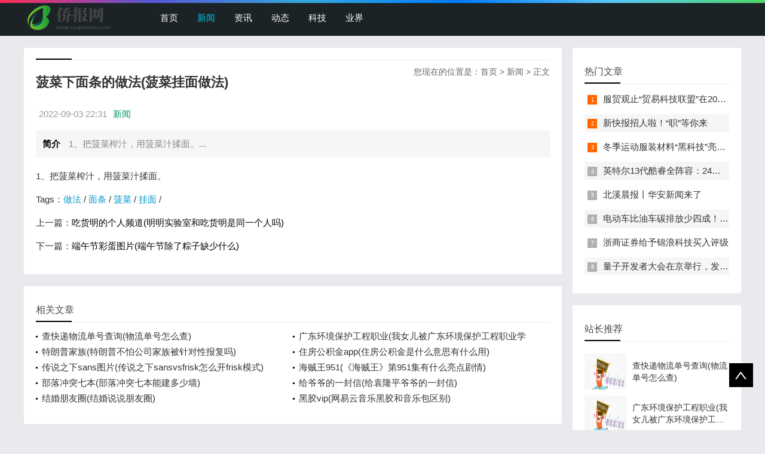

--- FILE ---
content_type: text/html; charset=utf-8
request_url: https://pic.usqiaobao.com/news/20220903/7226.html
body_size: 3688
content:

<!doctype html>
<html>
<head>
    <meta charset="UTF-8" />
    <title>菠菜下面条的做法(菠菜挂面做法)_新闻 - 侨报网</title>
    <meta name="keywords" content="菠菜,面条,做法,挂面," />
    <meta name="description" content="1、把菠菜榨汁，用菠菜汁揉面。" />
    <meta name="viewport" content="width=device-width, initial-scale=1.0">
<link href="/public/css/base.css" rel="stylesheet">
<link href="/public/css/m.css" rel="stylesheet">
<script src="/public/js/jquery-1.8.3.min.js"></script>
<script src="/public/js/comm.js"></script>
<!--[if lt IE 9]>
<script src="/public/js/modernizr.js"></script>
<![endif]-->
</head>
<body>
<!--top begin-->
<header id="header">
    <div class="navbox">
        <h2 id="mnavh"><span class="navicon"></span></h2>
        <div class="logo"><a href="https://www.usqiaobao.com"><img src="https://www.usqiaobao.com/images/logo.png" alt="侨报网" title="侨报网"/></a></div>
        <nav>
            <ul id="starlist">
                <li><a href="https://www.usqiaobao.com" id="">首页</a></li>
                <li><a href="https://pic.usqiaobao.com/" id="selected">新闻</a></li>
                <li><a href="https://news.usqiaobao.com/">资讯</a></li>
                
                <li><a href="https://photo.usqiaobao.com/">动态</a></li>
                
                <li><a href="https://www.usqiaobao.com/keji/">科技</a></li>
                
                <li><a href="https://www.usqiaobao.com/yejie/">业界</a></li>
                
                </ul>
        </nav>
    </div>
</header>
<div class="searchbox"></div>
<!--top end-->
<article> 
  <!--lbox begin-->
  <div class="lbox">
    <div class="content_box whitebg">
      <h2 class="htitle"><span class="con_nav">您现在的位置是：<a href="https://www.usqiaobao.com">首页</a>&nbsp;>&nbsp;<a href="/">新闻</a> > 正文</h2>
      <h1 class="con_tilte">菠菜下面条的做法(菠菜挂面做法)</h1>
      <p class="bloginfo"><span>2022-09-03 22:31</span><span><a href="">新闻</a> </span></p>
      <p class="con_info"><b>简介</b> 1、把菠菜榨汁，用菠菜汁揉面。...</p>
      <div class="con_text"> <!-- txt -->
          <p>1、把菠菜榨汁，用菠菜汁揉面。<br /></p>
<!-- txt --><!-- content -->
        <div class="pagelist"></div>
        <p>Tags：<a href='https://www.usqiaobao.com/tags/做法/'>做法</a>&nbsp;/&nbsp;<a href='https://www.usqiaobao.com/tags/面条/'>面条</a>&nbsp;/&nbsp;<a href='https://www.usqiaobao.com/tags/菠菜/'>菠菜</a>&nbsp;/&nbsp;<a href='https://www.usqiaobao.com/tags/挂面/'>挂面</a>&nbsp;/&nbsp;</p>
        <div class="nextinfo">
             <p>上一篇：<a href='https://pic.usqiaobao.com/news/20220903/7225.html'>吃货明的个人频道(明明实验室和吃货明是同一个人吗)</a> </p>
            <p>下一篇：<a href='https://pic.usqiaobao.com/news/20220903/7227.html'>端午节彩蛋图片(端午节除了粽子缺少什么)</a> </p>
        </div>
      </div>
    </div>

<div style="display:none">
<a href="https://pic.usqiaobao.com/news/20220903/7225.html" title="吃货明的个人频道(明明实验室和吃货明是同一个人吗)">吃货明的个人频道(明明实验室和吃货明是同一个人吗)</a>
<a href="https://pic.usqiaobao.com/news/20220903/7224.html" title="全球手机销量排行榜(世界手机销量排行2021前十名)">全球手机销量排行榜(世界手机销量排行2021前十名)</a>
<a href="https://pic.usqiaobao.com/news/20220903/7223.html" title="阿里巴巴跨境电商(阿里巴巴跨境电商人才初级证书有用吗)">阿里巴巴跨境电商(阿里巴巴跨境电商人才初级证书有用吗)</a>
<a href="https://pic.usqiaobao.com/news/20220903/7222.html" title="加勒比海盗女海盗(加勒比海盗女海盗的相关演员)">加勒比海盗女海盗(加勒比海盗女海盗的相关演员)</a>
<a href="https://pic.usqiaobao.com/news/20220903/7221.html" title="全国法院被执行人信息(在全国法院被执行人信息查询，能查到的">全国法院被执行人信息(在全国法院被执行人信息查询，能查到的</a>
<a href="https://pic.usqiaobao.com/news/20220903/7220.html" title="特斯拉models(models正常工作电压)">特斯拉models(models正常工作电压)</a>
<a href="https://pic.usqiaobao.com/news/20220903/7219.html" title="比特币最高价格(中国比特币历史最高价格是多少)">比特币最高价格(中国比特币历史最高价格是多少)</a>
<a href="https://pic.usqiaobao.com/news/20220903/7218.html" title="vivoy66手机价格(y66手机有多长)">vivoy66手机价格(y66手机有多长)</a>
<a href="https://pic.usqiaobao.com/news/20220903/7217.html" title="手机信号强度(手机信号强度dbm多少正常)">手机信号强度(手机信号强度dbm多少正常)</a>
<a href="https://pic.usqiaobao.com/news/20220903/7216.html" title="腾讯防沉迷身份证(腾讯游戏防沉迷身份证怎么改)">腾讯防沉迷身份证(腾讯游戏防沉迷身份证怎么改)</a>

</div>
<div class="whitebg">
      <h2 class="htitle">相关文章</h2>
      <ul class="otherlink">
          <li><a href="https://pic.usqiaobao.com/news/20220922/196722.html" title="查快递物流单号查询(物流单号怎么查)">查快递物流单号查询(物流单号怎么查)</a></li>
<li><a href="https://pic.usqiaobao.com/news/20220922/196723.html" title="广东环境保护工程职业(我女儿被广东环境保护工程职业学院资源">广东环境保护工程职业(我女儿被广东环境保护工程职业学院资源</a></li>
<li><a href="https://pic.usqiaobao.com/news/20220922/196719.html" title="特朗普家族(特朗普不怕公司家族被针对性报复吗)">特朗普家族(特朗普不怕公司家族被针对性报复吗)</a></li>
<li><a href="https://pic.usqiaobao.com/news/20220922/196720.html" title="住房公积金app(住房公积金是什么意思有什么用)">住房公积金app(住房公积金是什么意思有什么用)</a></li>
<li><a href="https://pic.usqiaobao.com/news/20220922/196721.html" title="传说之下sans图片(传说之下sansvsfrisk怎么开frisk模式)">传说之下sans图片(传说之下sansvsfrisk怎么开frisk模式)</a></li>
<li><a href="https://pic.usqiaobao.com/news/20220922/196717.html" title="海贼王951(《海贼王》第951集有什么亮点剧情)">海贼王951(《海贼王》第951集有什么亮点剧情)</a></li>
<li><a href="https://pic.usqiaobao.com/news/20220922/196718.html" title="部落冲突七本(部落冲突七本能建多少墙)">部落冲突七本(部落冲突七本能建多少墙)</a></li>
<li><a href="https://pic.usqiaobao.com/news/20220922/196714.html" title="给爷爷的一封信(给袁隆平爷爷的一封信)">给爷爷的一封信(给袁隆平爷爷的一封信)</a></li>
<li><a href="https://pic.usqiaobao.com/news/20220922/196715.html" title="结婚朋友圈(结婚说说朋友圈)">结婚朋友圈(结婚说说朋友圈)</a></li>
<li><a href="https://pic.usqiaobao.com/news/20220922/196716.html" title="黑胶vip(网易云音乐黑胶和音乐包区别)">黑胶vip(网易云音乐黑胶和音乐包区别)</a></li>

      </ul>
    </div>
  </div>
  <!--lbox end-->
    <div class="rbox">
        <div class="whitebg paihang">
            <h2 class="htitle">热门文章</h2>
            <ul>
                <li><i></i><a href="/keji/20220902/17.html" title="服贸观止“贸易科技联盟”在2022服贸会启动">服贸观止“贸易科技联盟”在2022服贸会启动</a></li>
<li><i></i><a href="https://pic.usqiaobao.com/news/20220902/520.html" title="新快报招人啦！“职”等你来">新快报招人啦！“职”等你来</a></li>
<li><i></i><a href="/yejie/20220904/10528.html" title="冬季运动服装材料“黑科技”亮相服贸会">冬季运动服装材料“黑科技”亮相服贸会</a></li>
<li><i></i><a href="https://pic.usqiaobao.com/news/20220905/16967.html" title="英特尔13代酷睿全阵容：24核i9-13900K最高5.8GHz">英特尔13代酷睿全阵容：24核i9-13900K最高5.8GHz</a></li>
<li><i></i><a href="https://pic.usqiaobao.com/news/20220909/53263.html" title="北溪晨报丨华安新闻来了">北溪晨报丨华安新闻来了</a></li>
<li><i></i><a href="https://pic.usqiaobao.com/news/20220912/95454.html" title="电动车比油车碳排放少四成！能链智电助推新能源汽车普及">电动车比油车碳排放少四成！能链智电助推新能源汽车普及</a></li>
<li><i></i><a href="/keji/20220912/98060.html" title="浙商证券给予锦浪科技买入评级">浙商证券给予锦浪科技买入评级</a></li>
<li><i></i><a href="https://pic.usqiaobao.com/news/20220916/146744.html" title="量子开发者大会在京举行，发布全球首个全平台量子软硬一体解">量子开发者大会在京举行，发布全球首个全平台量子软硬一体解</a></li>

            </ul>
        </div>
        <div class="whitebg tuijian">
            <h2 class="htitle">站长推荐</h2>
            

            <ul>
                <li><a href="https://pic.usqiaobao.com/news/20220922/196722.html" title="查快递物流单号查询(物流单号怎么查)"><i><img src="/images/defaultpic.gif"></i><p>查快递物流单号查询(物流单号怎么查)</p></a></li>
<li><a href="https://pic.usqiaobao.com/news/20220922/196723.html" title="广东环境保护工程职业(我女儿被广东环境保护工程职业学院资源"><i><img src="/images/defaultpic.gif"></i><p>广东环境保护工程职业(我女儿被广东环境保护工程职业学院资源</p></a></li>
<li><a href="https://pic.usqiaobao.com/news/20220922/196719.html" title="特朗普家族(特朗普不怕公司家族被针对性报复吗)"><i><img src="/images/defaultpic.gif"></i><p>特朗普家族(特朗普不怕公司家族被针对性报复吗)</p></a></li>
<li><a href="https://pic.usqiaobao.com/news/20220922/196720.html" title="住房公积金app(住房公积金是什么意思有什么用)"><i><img src="/images/defaultpic.gif"></i><p>住房公积金app(住房公积金是什么意思有什么用)</p></a></li>
<li><a href="https://pic.usqiaobao.com/news/20220922/196721.html" title="传说之下sans图片(传说之下sansvsfrisk怎么开frisk模式)"><i><img src="/images/defaultpic.gif"></i><p>传说之下sans图片(传说之下sansvsfrisk怎么开frisk模式)</p></a></li>
<li><a href="https://pic.usqiaobao.com/news/20220922/196717.html" title="海贼王951(《海贼王》第951集有什么亮点剧情)"><i><img src="/images/defaultpic.gif"></i><p>海贼王951(《海贼王》第951集有什么亮点剧情)</p></a></li>
<li><a href="https://pic.usqiaobao.com/news/20220922/196718.html" title="部落冲突七本(部落冲突七本能建多少墙)"><i><img src="/images/defaultpic.gif"></i><p>部落冲突七本(部落冲突七本能建多少墙)</p></a></li>
<li><a href="https://pic.usqiaobao.com/news/20220922/196714.html" title="给爷爷的一封信(给袁隆平爷爷的一封信)"><i><img src="/images/defaultpic.gif"></i><p>给爷爷的一封信(给袁隆平爷爷的一封信)</p></a></li>

            </ul>
        </div>
    </div>
</article>
<footer>
    <div class="box">
        <div class="endnav">
            <p>本站涵盖的内容、图片、视频等模板演示数据，部分未能与原作者取得联系。若涉及版权问题，请及时通知我们并提供相关证明材料，我们将及时予以删除！谢谢大家的理解与支持！</p>
            <p>Copyright &copy;  版权所有 | 联系方式： fnabtofjnq@gmail.com<a rel="nofollow" href="http://www.beian.miit.gov.cn/" target="_blank"><span style="color:#3297fc;"></span></a></p>
        </div>
    </div>
    <a href="#">
        <div class="top"></div>
    </a> </footer>
<script type="text/javascript" src="/public/js/theia-sticky-sidebar.min.js"></script>
<script type="text/javascript">
    jQuery(document).ready(function() {
        jQuery('.rbox').theiaStickySidebar({
            // Settings
            additionalMarginTop: 30
        });
    });
</script>
<script>
var _hmt = _hmt || [];
(function() {
  var hm = document.createElement("script");
  hm.src = "https://hm.baidu.com/hm.js?1b8554ba3d8577287d7c65b3f8a3ad62";
  var s = document.getElementsByTagName("script")[0]; 
  s.parentNode.insertBefore(hm, s);
})();
</script>
</body>
</html>


--- FILE ---
content_type: text/css
request_url: https://pic.usqiaobao.com/public/css/base.css
body_size: 8638
content:
 
/* css */
* {
	margin: 0;
	padding: 0
}
body {
	font: 15px "Microsoft YaHei", Arial, Helvetica, sans-serif;
	color: #333;
	background: #E9EAED;
	line-height: 1.5;
	overflow-x: hidden;
}
img {
	border: 0;
	display: block
}
ul, li {
	list-style: none;
}
a {
	text-decoration: none;
	color: #333;
}
a:hover {
	color: #000;
	text-decoration: none;
}
.clear {
	clear: both;
	width: 100%;
	overflow: hidden;
	height: 20px
}
.clearblank {
	clear: both;
	width: 100%;
	overflow: hidden;
}
.fl {
	float: left!important;
}
.fr {
	float: right!important;
}
.box, article {
	width: 1200px;
	margin: auto;
	overflow: hidden
}
.navbox {
	width: 1200px;
	margin: auto;
}
.mt20 {
	margin-top: 20px;
}
.blue {
	color: #00C1DE
}
@font-face {
	font-family: "iconfont";
	src: url('../fonts/iconfont.eot'); /* IE9*/
	src: url('../fonts/iconfont.eot#iefix') format('embedded-opentype'), /* IE6-IE8 */ url('../fonts/iconfont.woff') format('woff'), url('../fonts/iconfont.ttf') format('truetype'), /* chrome, firefox, opera, Safari, Android, iOS 4.2+*/ url('/skin/fonts/iconfont.svg#iconfont') format('svg'); /* iOS 4.1- */
}
/*header*/
header {
	width: 100%;
	padding: 5px 0;
	background: #1C2327;
	height: 50px;
}
header::before {
	background: #000 linear-gradient(to left, #4cd964, #5ac8fa, #007aff, #34aadc, #5856d6, #ff2d55);
	content: "";
	height: 5px;
	position: absolute;
	top: 0;
	width: 100%;
}
.logo {
	float: left;
	margin-right: 60px;
	line-height: 50px;
	color: #FFF;
	font-size: 22px
}
.logo a {
	color: #FFF
}
.logo img {
	height: 50px;
}
.imgscale img {
	width: 100%;
	-moz-transition: all .5s ease;
	-webkit-transition: all .5s ease;
	-ms-transition: all .5s ease;
	-o-transition: all .5s ease;
	transition: all .5s ease;
	transition: all 0.5s;
}
.imgscale:hover img {
	transform: scale(1.1);
}
/*nav*/
nav {
	float: left;
	height: 50px;
	line-height: 50px;
	text-align: center;
}
#starlist {
}
#starlist li {
	position: relative;
	display: inline;
	float: left;
	width: max-content;
}
#starlist li a {
	display: inline;
	float: left;
	padding: 0 16px;
	color: #fff
}
#starlist li a:hover, #starlist #selected, .selected > a, #starlist li:hover {
	color: #00c1de;
}
#starlist li:hover a {
	color: #00c1de
}
#starlist ul.sub {
	overflow: hidden;
	position: absolute;
	left: 0;
	top: 50px;
	background: #1C2327;
	display: none;
	z-index: 9
}
#starlist ul.sub li {
	height: 30px;
	line-height: 30px;
	font-size: 14px;
	overflow: hidden;
	text-align: left;
}
#starlist ul.sub li:last-child {
	padding-bottom: 10px
}
#starlist ul.sub li a {
	color: #FFF
}
#starlist ul.sub li a:hover {
	color: #00c1de
}
#starlist li:hover ul.sub {
	display: block
}
/*箭头*/
.menu:before {
	position: absolute;
	content: "";
	top: 22px;
	right: 5px;
	background: url(../images/jt.png) no-repeat;
	width: 8px;
	height: 8px;
	-ms-transition: all .5s ease;
	-moz-transition: all .5s ease;
	-webkit-transition: all .5s ease;
	-o-transition: all .5s ease;
	transition: all .5s ease;
}
.menu:hover:before {
	transform: rotate(180deg)
}/*旋转*/
#mnavh {
	display: none;
	margin: 5px 0 0 0;
	width: 24px;
	height: 40px;
	float: right;
	text-align: center;
	padding: 0 10px;
}
.navicon {
	display: block;
	position: relative;
	width: 30px;
	height: 5px;
	background-color: #fff;
	margin-top: 20px;
}
.navicon:before, .navicon:after {
	content: '';
	display: block;
	width: 30px;
	height: 5px;
	position: absolute;
	background: #fff;
	-webkit-transition-property: margin, -webkit-transform;
	transition-property: margin, -webkit-transform;
	transition-property: margin, transform;
	transition-property: margin, transform, -webkit-transform;
	-webkit-transition-duration: 300ms;
	transition-duration: 300ms;
}
.navicon:before {
	margin-top: -10px;
}
.navicon:after {
	margin-top: 10px;
}
.open .navicon {
	background: none
}
.open .navicon:before {
	margin-top: 0;
	-webkit-transform: rotate(45deg);
	transform: rotate(45deg);
}
.open .navicon:after {
	margin-top: 0;
	-webkit-transform: rotate(-45deg);
	transform: rotate(-45deg);
}
.open .navicon:before, .open .navicon:after {
	content: '';
	display: block;
	width: 30px;
	height: 5px;
	position: absolute;
	background: #fff;
}
/*menu+*/
.menu span {
	display: none;
	width: 50px;
	height: 50px;
	background: #12b7de;
	opacity: 0.5;
	position: absolute;
	top: 0;
	right: 0;
	border-left: #49ccea 1px solid;
}
/*search*/
.searchico {
	margin-top: 5px;
	width: 39px;
	height: 39px;
	float: right;
	display: inline;
	cursor: pointer;
	background: url(../images/bg.png) no-repeat center !important;
}
.searchbox {
	width: 1200px;
	margin: 10px auto;
	overflow: hidden;
	background: #ffffff;
	position: relative;
}
.search {
	width: 50%;
	margin: 20px auto;
	background: #222;
	border-radius: 0 5px 5px 0;
	position: relative;
	border: #ccc 1px solid;
	display: none;
}
.search input.input_submit {
	border: 0;
	background: 0;
	color: #fff;
	outline: none;
	position: absolute;
	padding: 10px 11%;
	cursor: pointer;
}
.search input.input_text {
	border: 0;
	line-height: 36px;
	height: 36px;
	width: 72%;
	padding-left: 10px;
	outline: none
}
.open {
	display: block !important
}
.searchclose {
	background: url(../images/close.png) no-repeat;
	display: block;
	position: absolute;
	width: 28px;
	height: 30px;
	right: 5px;
	top: 5px
}
/*article*/

/*lbox*/
.lbox {
	width: 75%;
	float: left;
	overflow: hidden
}
/*banner*/
.banbox {
	width: 68.5%;
	overflow: hidden;
	float: left;
	border-radius: 3px;
	margin-bottom: 20px
}
.banner {
	width: 100%;
	overflow: hidden;
	float: left;
}
.fader {
	position: relative;
	width: 100%;
	height: 260px; /*padding-top: 50%;*/
	font-family: "futura", arial;
	overflow: hidden;
}
.fader .slide {
	position: absolute;
	width: 100%;
	top: 0;
	z-index: 1;
	opacity: 0;
}
.fader .slide img {
	width: 100%;
	height: 260px;
	margin: auto;
}
.fader .prev, .fader .next {
	position: absolute;
	height: 32px;
	line-height: 32px;
	width: 40px;
	top: 50%;
	left: 50px;
	z-index: 4;
	margin-top: -25px;
	cursor: pointer;
	opacity: 0;
	transition: all 150ms;
}
.fader .prev {
	background: url(../images/left.png) no-repeat
}
.fader .next {
	left: auto;
	right: 50px;
	background: url(../images/right.png) no-repeat
}
.fader .pager_list {
	position: absolute;
	width: 100%;
	height: 26px;
	padding: 0;
	line-height: 40px;
	bottom: 0;
	text-align: center;
	z-index: 4;
}
.fader .pager_list li {
	border-radius: 10px;
	display: inline-block;
	width: 10px;
	height: 10px;
	margin: 0 7px;
	background: #fff;
	opacity: .9;
	text-indent: -9999px;
	cursor: pointer;
	transition: all 150ms;
}
.fader .pager_list li:hover, .fader .pager_list li.active {
	opacity: 1;
	background: #12b7de;
}
.banner:hover .fader_controls .page.prev {
	opacity: .7;
	left: 20px
}
.banner:hover .fader_controls .page.next {
	opacity: .7;
	right: 20px
}
/*headline*/
.headline {
	width: 30%;
	float: right;
	overflow: hidden;
}
.headline ul {
	height: 260px;
}
.headline ul li {
	width: 100%;
	background: #000;
	overflow: hidden;
	height: 125px;
	margin-bottom: 10px;
	border-radius: 3px;
	position: relative
}
.headline ul li a {
	display: block;
	overflow: hidden;
	height: 100%;
}
.headline ul li img {
	width: 100%;
	height: 100%;
	-moz-transition: all .5s ease;
	-webkit-transition: all .5s ease;
	-ms-transition: all .5s ease;
	-o-transition: all .5s ease;
	transition: all .5s ease;
	transition: all 0.5s;
	opacity: .7;
}
.headline ul li:hover img {
	transform: scale(1.1);
	opacity: 1
}
.headline ul li span {
	bottom: 0;
	position: absolute;
	top: 30%;
	left: 0;
	right: 0;
	color: #FFF;
	text-align: center;
	font-size: 15px;
	margin-top: 5px;
	padding: 0 40px;
	overflow: hidden;
	text-overflow: ellipsis;
	-webkit-box-orient: vertical;
	display: -webkit-box;
	-webkit-line-clamp: 2;
	line-height: 24px;
	height: 48px;
}
/*tab_buttons*/
.tab_buttons {
	margin-bottom: 10px;
	width: 100%;
	overflow: hidden;
	border-bottom: #e4e3e3 1px solid;/* position: relative; */
}
.tab_buttons li {
	display: block;
	font-size: 16px;
	line-height: 40px;
	float: left;
	width: 100px;
	text-align: center;
	position: relative;
	cursor: pointer
}
.newscurrent:after {
	content: "";
	background: #000;
	width: 100px;
	height: 2px;
	position: absolute;
	bottom: 0;
	left: 0;
}
.newsitem {
	display: none;
}
.newsitem:nth-child(1) {
	display: block;
}
/*tab_box*/
.whitebg {
	background: #fff;
	border-radius: 3px;
	padding: 20px;
	margin-bottom: 20px;
	overflow: hidden;
}
.tab_box {
	clear: both;
	position: relative;
}
.newslist {
	float: right;
	width: 66%
}
.newslist li {
	overflow: hidden;
	line-height: 32px;
	padding: 0 20px 10px 20px;
}
.newslist li a {
	height: 32px;
}
.newslist li img {
	width: 100%
}
.newslist li {
	height: 22px;
}
.newslist li:hover {
	height: 100%;
	background: #f7f7f7
}
.newslist li:hover a {
	color: #000;
	font-weight: bold
}
.newslist li:hover i {
	background: #222;
}
.newslist li:nth-child(1) {
	height: 100%;
	background: #f7f7f7
}
.newslist li:nth-child(1) a {
	color: #000;
	font-weight: bold
}
.newslist li:nth-child(1) i {
	background: #9a9a9a;
}
.newslist:hover li:nth-child(1) {
	height: 22px;
	background: none;
}
.newslist:hover li:nth-child(1) a {
	color: #333;
	font-weight: normal
}
.newslist:hover li:nth-child(1) i {
	background: #9a9a9a;
}
.newslist:hover li:nth-child(1):hover {
	height: 100%;
	background: #f7f7f7;
}
.newslist:hover li:nth-child(1):hover a {
	color: #000;
	font-weight: bold
}
.newslist:hover li:nth-child(1):hover i {
	background: #222;
}
.newslist p {
	line-height: 24px;
	font-size: 14px;
	overflow: hidden;
	text-overflow: ellipsis;
	-webkit-box-orient: vertical;
	display: -webkit-box;
	-webkit-line-clamp: 2;
	height: 48px;
}
.newspic {
	float: left;
	width: 32%;
	height: 218px;
	overflow: hidden;
	position: relative;
}
.newspic ul {
	overflow: hidden;
}
.newspic li {
	height: 100px;
	position: relative;
	background: rgba(0,0,0,1);
	overflow: hidden;
	margin-bottom: 10px;
	border-radius: 3px
}
.newspic li a {
	display: block;
	overflow: hidden
}
.newspic img {
	height: 100%;
	width: 100%;
	opacity: .7;
	-moz-transition: all .5s ease;
	-webkit-transition: all .5s ease;
	-ms-transition: all .5s ease;
	-o-transition: all .5s ease;
	transition: all .5s ease;
	transition: all 0.5s;
}
.newspic span {
	bottom: 0;
	position: absolute;
	bottom: 30%;
	left: 0;
	right: 0;
	color: #FFF;
	text-align: center;
	font-size: 15px;
	padding: 0 40px;
	overflow: hidden;
	text-overflow: ellipsis;
	-webkit-box-orient: vertical;
	display: -webkit-box;
	-webkit-line-clamp: 2;
	line-height: 22px;
}
.newspic li:hover img {
	opacity: .9;
	transform: scale(1.1);
}
.newsitem ul li i {
	display: block;
	width: 20px;
	height: 20px;
	background: #9a9a9a;
	float: left;
	margin-top: 6px;
	margin-right: 20px;
	position: relative;
	font-style: normal
}
.newsitem ul li i::before {
	position: absolute;
	left: 0;
	top: 0;
	font-size: 9px;
	color: #fff;
	line-height: 20px;
	width: 20px;
	text-align: center
}
.newsitem ul li:first-child i {
	background: #222;
}
.newsitem ul li:first-child i::before {
	content: "1";
}
.newsitem ul li:nth-child(2) i::before {
	content: "2";
}
.newsitem ul li:nth-child(3) i::before {
	content: "3";
}
.newsitem ul li:nth-child(4) i::before {
	content: "4";
}
.newsitem ul li:nth-child(5) i::before {
	content: "5";
}
/*zhuanti*/
.zhuanti ul {
	overflow: hidden;
	padding: 10px 0 20px 10px;
	position: relative;
}
.zhuanti ul:before {
	content: "";
	position: absolute;
	background: #fff;
	width: 1px;
	height: 100%;
	left: 10px
}
.zhuanti ul:after {
	content: "";
	position: absolute;
	background: #fff;
	width: 100%;
	height: 1px;
	bottom: 20px;
	left: 0;
}
.zhuanti li {
	float: left;
	width: 27.6%;
	border-bottom: #eee 1px solid;
	border-left: #eee 1px solid;
	overflow: hidden;
	padding: 20px;
	-moz-transition: all .5s ease;
	-webkit-transition: all .5s ease;
	transition: all .5s ease;
}
.ztpic {
	width: 100%;
	height: 100px;
	overflow: hidden;
	border-radius: 3px;
	background: #CCC;
	display: block
}
.ztpic img {
	display: inline-block;
	width: 100%;
	min-height: 100%;
	height: auto;
	vertical-align: middle;
	transition: all .5s ease-out .1s;
}
.zhuanti li b {
	display: block;
	width: 100%;
	overflow: hidden;
	height: 30px;
	line-height: 30px;
	margin: 10px 0;
	text-overflow: ellipsis;
	white-space: nowrap;
	overflow: hidden;
}
.zhuanti li span {
	color: #999;
	overflow: hidden;
	text-overflow: ellipsis;
	-webkit-box-orient: vertical;
	display: -webkit-box;
	-webkit-line-clamp: 3;
	font-size: 14px;
	height: 62px;
	display: block;
}
.readmore {
	margin: 10px 0 0 0;
	color: #096;
	display: block;
}
.readmore:before {
	content: "+";
	color: #063
}
.zhuanti li:hover {
	background: #fff;
	box-shadow: #ccc 1px 1px 8px;
}
.zhuanti li:hover img {
	transform: scale(1.05)
}
/*bloglist*/
.bloglist ul {
	padding: 10px 0 0
}
.bloglist li {
	overflow: hidden;
	margin-bottom: 20px;
	border-bottom: #eee 1px dashed;
	padding-bottom: 20px;
	position: relative;
	min-height: 120px;
}
.blogtitle {
	margin: 0 0 10px 0;
	font-size: 18px;
	overflow: hidden;
}
.bloglist li:hover .blogtitle a {
	color: #337ab7;
}
.blogtitle b {
	color: #F00
}
a.viewmore {
	display: block;
	right: 10px;
	bottom: 20px;
	position: absolute;
	padding: 3px 10px;
	background: #12b7de;
	color: #fff;
	border-radius: 3px;
}
.blogpic {
	float: left;
	width: 23.2%;
	margin-right: 20px;
	display: block;
	overflow: hidden;
	border-radius: 3px;
	position: relative;
	max-height: 140px;
}
.blogpic i {
	display: block;
	position: absolute;
	top: 0;
	left: 0;
	z-index: 9;
	font-style: normal;
	padding: 3px 5px;
	background: rgba(18,182,221,.8);
	font-size: 14px;
}
.blogpic i a {
	color: #FFF
}
.bplist {
	display: block;
	overflow: hidden
}
.bplist a {
	display: block;
	float: left;
	width: 25%;
	overflow: hidden
}
.bplist a img {
	border-radius: 3px;
	width: 200px;
	height: 140px;
	-moz-transition: all .5s ease;
	-webkit-transition: all .5s ease;
	-ms-transition: all .5s ease;
	-o-transition: all .5s ease;
	transition: all .5s ease;
	transition: all 0.5s;
}
.bplist a img:hover {
	transform: scale(1.05)
}
.blogtext {
	font-size: 14px;
	color: #666;
	overflow: hidden;
	text-overflow: ellipsis;
	-webkit-box-orient: vertical;
	display: -webkit-box;
	-webkit-line-clamp: 3;
	margin-top: 20px
}
.bloginfo {
	margin-top: 20px;
	overflow: hidden;
	color: #999;
	line-height: 34px;
}
.bloginfo span {
	margin: 0 5px
}
.bloginfo span a {
	color: #096
}
.avatar {
	position: relative;
	float: left;
	width: 30px;
	height: 30px;
	border-radius: 100%;
	padding: 2px;
	display: block;
	background: -webkit-linear-gradient(bottom left, rgba(0,153,255,.9), rgba(42,228,197,.7));
	background: -o-linear-gradient(bottom left, rgba(0,153,255,.9), rgba(42,228,197,.7));
	background: linear-gradient(to top right, rgba(0,153,255,.9), rgba(42,228,197,.7));
}
.avatar img {
	width: 100%;
	border-radius: 50%;
}
.avatar::after {
	content: "";
	position: absolute;
	background: url(/skin/images/v.png) no-repeat;
	background-size: 12px;
	width: 12px;
	height: 12px;
	right: 0;
	bottom: 0
}
/*links*/
.sqlink {
	float: right;
	margin-right: 10px;
	font-size: 14px
}
.sqlink a {
	color: #666
}
.sqlink a:hover {
	color: #000;
	text-decoration: underline
}
.links ul {
	overflow: hidden;
	margin-top: 20px
}
.links li {
	display: inline-block;
	width: 50%;
	float: left;
	line-height: 30px;
	text-align: center
}
.links li a {
	display: block;
}
.links li:hover {
	background: #f7f7f7
}
/*rbox*/
.rbox {
	width: 23.5%;
	float: right;
	overflow: hidden;
}
.card {
	box-shadow: 0px 1px 0px rgba(255,255,255,.1), inset 0px 1px 1px rgba(0,0,0,.7);
	border-radius: 3px;
	background: url(../images/quote-bg.png) no-repeat top right rgba(42,42,42,1);
	height: 260px;
	overflow: hidden;
	margin-bottom: 20px
}
.card h2 {
	font-size: 22px;
	margin: 10px;
	color: #89919a;
	font-weight: normal;
	padding-bottom: 10px;
}
.card p {
	font-size: 12px;
	padding: 0 0 0 20px;
	line-height: 28px;
	text-shadow: 0px 1px 2px rgba(0,0,0,.5);
	color: #d0d2d4;
	-webkit-animation: animations2 5s ease-in-out 5s;
	-moz-animation: animations2 5s ease-in-out 5s;
	-o-animation: animations2 5s ease-in-out 5s;
	-ms-animation: animations2 5s ease-in-out 5s;
	animation: animations2 5s ease-in-out 5s;
}
.linkmore {
	margin: 15px
}
.linkmore li {
	width: 25%;
	float: left
}
.linkmore li a {
	height: 53px;
	display: block;
	overflow: hidden;
	box-shadow: 0px 1px 0px rgba(255,255,255,.1), inset 0px 1px 1px rgba(0,0,0,.7);
	border-radius: 50%;
	margin: 0 5px;
}
.linkmore li a:hover {
	opacity: 0.5;
}
.iconfont {
	font-family: "iconfont" !important;
	font-size: 30px;
	font-style: normal;
	-webkit-font-smoothing: antialiased;
	text-align: center;
	line-height: 53px;
	-moz-osx-font-smoothing: grayscale;
}
.icon-youxiang:before {
	content: "\e640";
}
.icon-weixin:before {
	content: "\e501";
}
.icon---:before {
	content: "\e607";
}
.icon-zhuye:before {
	content: "\e64b";
}
a.iconfont.icon-zhuye {
	color: #ef5509;
	font-size: 36px;
}
a.iconfont.icon-youxiang {
	color: #FF991A;
	font-size: 28px;
}
a.iconfont.icon--- {
	color: #1296DB;
}
a.iconfont.icon-weixin {
	color: #07AF12;
}
#weixin {
	position: relative
}
#weixin i {
	display: block;
	position: absolute;
	bottom: 55px;
	right: 0
}
#weixin i img {
	height: 100px;
	display: none
}
#weixin:hover i img {
	display: block
}
/*htitle*/
.htitle {
	font-size: 16px;
	line-height: 40px;
	border-bottom: 1px solid #eee;
	color: #484848;
	font-weight: normal;
	position: relative;
	margin-bottom: 10px;
}
.htitle:after {
	content: "";
	position: absolute;
	width: 60px;
	height: 2px;
	content: "";
	background: #000;
	left: 0;
	bottom: 0;
	-moz-transition: all .5s ease;
	-webkit-transition: all .5s ease;
	transition: all .5s ease;
}
.htitle:hover:after {
	width: 80px;
}
.hnav {
	float: right
}
.hnav a {
	display: block;
	margin-right: 10px;
	padding-right: 10px;
	float: left;
	position: relative
}
.hnav a:after {
	position: relative;
	content: "/";
	right: -10px;
	bottom: 0;
	color: #ccc
}
.hnav a:last-child::after {
	content: ""
}
/*notice*/
.notice ul {
	padding-top: 18px
}
.notice li {
	font-size: 12px;
	line-height: 30px;
	margin-bottom: 12px;
	display: block;
	-moz-border-radius: 4px;
	border-radius: 4px;
	background: #f6f6f6;
	padding: 4px 12px 4px 30px;
	overflow: hidden;
	text-overflow: ellipsis;
	white-space: nowrap;
	position: relative;
	-moz-transition: all .2s ease;
	-webkit-transition: all .2s ease;
	transition: all .2s ease;
}
.notice li:before {
	position: absolute;
	content: "";
	width: 3px;
	height: 3px;
	background: #000;
	border-radius: 10px;
	left: 15px;
	top: 20px
}
.notice li:hover {
	background: #f2f2f2;
	box-shadow: 0 0 10px #ccc;
	-moz-transition: all .2s ease;
	-webkit-transition: all .2s ease;
	transition: all .2s ease;
}
/*topnews*/
.topnews {
	display: block;
	margin: 20px 0;
	background: #000;
	position: relative;
	overflow: hidden;
	border-radius: 3px;
	max-height: 110px;
}
.topnews img {
	opacity: .7;
}
.topnews span {
	bottom: 0;
	position: absolute;
	bottom: 30%;
	left: 0;
	right: 0;
	color: #FFF;
	text-align: center;
	font-size: 15px;
	padding: 0 40px;
	overflow: hidden;
	text-overflow: ellipsis;
	-webkit-box-orient: vertical;
	display: -webkit-box;
	-webkit-line-clamp: 2;
	line-height: 22px;
}
.topnews:hover img {
	opacity: .9;
	transform: scale(1.1);
}
/*paihang*/
.paihang ul {
	overflow: hidden
}
.paihang ul li {
	height: 30px;
	line-height: 30px;
	margin-bottom: 10px;
	padding-left: 5px;
	text-overflow: ellipsis;
	white-space: nowrap;
	overflow: hidden;
}
.paihang ul li:nth-child(even) {
	background: #f6f6f6
}
.paihang ul li i {
	display: block;
	width: 16px;
	height: 16px;
	background: #B1B1B1;
	float: left;
	margin-top: 8px;
	margin-right: 10px;
	position: relative;
	font-style: normal
}
.paihang ul li i::before {
	position: absolute;
	left: 0;
	top: 0;
	font-size: 9px;
	color: #fff;
	line-height: 16px;
	width: 16px;
	text-align: center
}
.paihang ul li:first-child i, .paihang ul li:nth-child(2) i, .paihang ul li:nth-child(3) i {
	background: #FF6600;
}
.paihang ul li:first-child i::before {
	content: "1";
}
.paihang ul li:nth-child(2) i::before {
	content: "2";
}
.paihang ul li:nth-child(3) i::before {
	content: "3";
}
.paihang ul li:nth-child(4) i::before {
	content: "4";
}
.paihang ul li:nth-child(5) i::before {
	content: "5";
}
.paihang ul li:nth-child(6) i::before {
	content: "6";
}
.paihang ul li:nth-child(7) i::before {
	content: "7";
}
.paihang ul li:nth-child(8) i::before {
	content: "8";
}
.paihang ul li:hover {
	-moz-transition: all .2s ease;
	-webkit-transition: all .2s ease;
	transition: all .2s ease;
}
/*tuijian*/
.tuijian ul {
	overflow: hidden;
	padding-top: 10px
}
.tuijian li {
	overflow: hidden;
	margin-bottom: 10px;
	height: 60px;
}
.tuijian li i {
	width: 70px;
	height: 70px;
	margin-right: 10px;
	overflow: hidden;
	display: block;
	float: left;
}
.tuijian li i img {
	height: 100%;
	max-width: 100%;
	min-width: 100%;
	-moz-transition: all .5s ease;
	-webkit-transition: all .5s ease;
	-ms-transition: all .5s ease;
	-o-transition: all .5s ease;
	transition: all .5s ease;
	transition: all 0.5s;
}
.tuijian li p {
	margin-top: 10px;
	line-height: 20px;
	max-height: 40px;
	overflow: hidden;
	text-overflow: ellipsis;
	-webkit-box-orient: vertical;
	display: -webkit-box;
	-webkit-line-clamp: 2;
	font-size: 14px;
}
.tuijian li:hover {
	background: #f6f6f6;
}
.tuijian li:hover img {
	transform: scale(1.1);
}
/*ad*/
.ad ul {
	overflow: hidden;
	border-radius: 3px;
}
/*wenzi*/
.wenzi li {
	line-height: 22px;
	margin-bottom: 10px;
	position: relative;
	padding-left: 15px
}
.wenzi li:before {
	position: absolute;
	content: "";
	width: 3px;
	height: 3px;
	background: #000;
	border-radius: 10px;
	left: 0px;
	top: 10px;
}
/*tongji*/
.tongji li {
	margin-bottom: 8px
}
.tongji li a {
	color: #096
}
.tongji li a:hover {
	text-decoration: underline;
	color: #000
}
.tongji_gzh {
	width: 80%;
	margin: auto;
	overflow: hidden;
}
.tongji_gzh img {
	width: 100%
}
/*footer*/
footer {
	background: #373D41;
	width: 100%;
	border-top: #00C1DE 10px solid;
	padding: 30px 0;
	color: #73777a;
	font-size: 14px;
}
.wxbox {
	overflow: hidden;
	float: left;
	margin-right: 20px
}
.wxbox li {
	float: left;
	margin: 0 10px;
	text-align: center
}
.wxbox img {
	height: 100px
}
.endnav b {
	font-size: 16px;
	color: #00c1de;
}
.endnav p {
	margin-bottom: 5px
}
footer a {
	color: #73777a;
}
footer a:hover {
	color: #00C1DE
}
.top {
	width: 40px;
	height: 40px;
	display: block;
	background: url(../images/top.png) no-repeat center #000;
	right: 20px;
	bottom: 10%;
	position: fixed
}
/*
list.html
*/
.lanmu img {
	height: 100px;
	float: left;
	margin-right: 20px
}
.lanmu h1 {
	font-size: 22px;
	margin-bottom: 15px
}
.lanmu p {
	color: #666
}
/*
list2.html
*/
.liucheng ul {
	overflow: hidden;
	margin-top: 20px
}
.liucheng li {
	width: 33.3%;
	float: left;
	padding-bottom: 20px
}
.liucheng li section {
	display: block;
	margin: 0 15px;
	box-shadow: #e9eaed 1px 1px 5px;
}
.liucheng li h2 {
	font-size: 16px;
	line-height: 36px;
	background: #1c2327;
	color: #FFF;
	font-weight: normal;
	text-align: center;
	margin-bottom: 15px;
}
.liucheng li p {
	padding: 0 10px;
	font-size: 14px;
	line-height: 30px
}
.liucheng li p:last-child {
	padding-bottom: 15px
}
.liucheng li a:hover {
	color: #30a6de
}
.red {
	color: #F00
}
#lc_weixin {
	position: relative
}
#lc_weixin i {
	display: block;
	position: absolute;
	bottom: 40px;
	right: 0;
	box-shadow: #e9eaed 1px 1px 5px;
}
#lc_weixin i img {
	height: 100px;
	display: none
}
#lc_weixin:hover i img {
	display: block
}
/*pagelist*/
.pagelist {
	text-align: center;
	color: #666;
	width: 100%;
	clear: both;
	margin: 0 0 10px;
}
.pagelist a {
	color: #666;
	margin: 0 5px 10px;
	padding: 5px 10px;
	background: #F7F7F7;
	display: inline-block;
}
.pagelist a:hover, .pagelist > b {
	color: #3690cf;
	color: #FFF;
	background: #1C2327;
}
.pagelist > b {
	padding: 5px 10px;
}
a.curPage {
	color: #19585d;
	font-weight: bold;
}
/*cloud*/
.cloud ul a {
	line-height: 24px;
	height: 24px;
	display: block;
	background: #999;
	float: left;
	padding: 3px 10px;
	margin: 10px 5px 0 0;
	border-radius: 3px;
	-moz-transition: all 0.5s;
	-webkit-transition: all 0.5s;
	-o-transition: all 0.5s;
	transition: all 0.5s;
	color: #FFF
}
.cloud ul a:nth-child(8n-7) {
	background: #8A9B0F
}
.cloud ul a:nth-child(8n-6) {
	background: #EB6841
}
.cloud ul a:nth-child(8n-5) {
	background: #3FB8AF
}
.cloud ul a:nth-child(8n-4) {
	background: #FE4365
}
.cloud ul a:nth-child(8n-3) {
	background: #FC9D9A
}
.cloud ul a:nth-child(8n-2) {
	background: #EDC951
}
.cloud ul a:nth-child(8n-1) {
	background: #C8C8A9
}
.cloud ul a:nth-child(8n) {
	background: #83AF9B
}
.cloud ul a:first-child {
	background: #036564
}
.cloud ul a:last-child {
	background: #3299BB
}
.cloud ul a:hover {
	border-radius: 0;
	text-shadow: #000 1px 1px 1px
}
/*

daohang.html

*/
.site_tj {
	overflow: hidden;
	padding-top: 20px
}
.site_tj li {
	width: 16.6%;
	float: left;
	text-align: center;
	line-height: 30px;
	margin-bottom: 10px;
}
.site_tj li a {
	border-radius: 3px;
	display: block;
	border: 1px solid #EBEBEB;
	margin: 0 5px;
	text-overflow: ellipsis;
	white-space: nowrap;
	overflow: hidden;
}
.site_tj li:hover a {
	box-shadow: 0 4px 10px -4px rgba(48, 63, 107, 0.20);
	background: #222;
	color: #fff
}
.site_yx li:nth-child(30n) {
	margin-bottom: 60px
}
/*

about

*/
.about {
	overflow: hidden;
	background: url(../images/abbg.png) no-repeat right top #fff;
	padding: 20px 40px
}
.ab_box {
	overflow: hidden;
	margin: 20px 0;
}
.ab_box h3 {
	margin: 10px 0 10px;
	font-size: 18px;
}
.ab_box p {
	color: #666;
	margin-bottom: 5px
}
.avatar_pic {
	position: relative;
	float: left;
	margin-right: 10px;
	background: -webkit-linear-gradient(bottom left, rgba(0,153,255,.9), rgba(42,228,197,.7));
	background: -o-linear-gradient(bottom left, rgba(0,153,255,.9), rgba(42,228,197,.7));
	background: linear-gradient(to top right, rgba(0,153,255,.9), rgba(42,228,197,.7));
	display: block;
	padding: 2px;
	width: 100px;
	border-radius: 50%;
}
.avatar_pic img {
	width: 100%;
	border-radius: 50%;
}
.avatar_pic:before {
	position: absolute;
	content: "";
	background: url(/skin/images/v.png) no-repeat;
	bottom: 0px;
	right: 10px;
	height: 24px;
	width: 24px;
	background-size: 24px;
}
.ab_dubai {
	margin-bottom: 15px;
	display: inline-block;
}
.ly_button {
	float: right;
	width: 100px;
	background: #000;
	text-align: center;
	border-radius: 3px;
	line-height: 30px
}
.ly_button a {
	color: #FFF
}
.gd_title {
	margin: 20px 0;
	font-size: 18px;
	background: url(../images/hline.png) no-repeat bottom right;
	width: 120px;
	clear: both;
	background-size: 40px;
	border-bottom: #000 1px dashed;
	padding-left: 10px;
	padding-bottom: 5px;
	display: inline-block;
}
.xinlu li {
	width: 25%;
	float: left;
	overflow: hidden;
	margin-bottom: 20px
}
.xinlu li a {
	display: block;
	margin: 0 10px;
	background: #f3f3f3;
	padding: 20px;
}
.xinlu li i {
	display: block;
	overflow: hidden;
	height: 120px;
	margin-bottom: 10px
}
.xinlu li i img {
	width: 100%;
	min-height: 120px;
	-moz-transition: all .5s ease;
	-webkit-transition: all .5s ease;
	-ms-transition: all .5s ease;
	-o-transition: all .5s ease;
	transition: all .5s ease;
	transition: all 0.5s;
}
.xinlu li i:hover img {
	transform: scale(1.1);
}
.xinlu li p {
	font-weight: bold;
	margin-bottom: 10px;
	text-overflow: ellipsis;
	white-space: nowrap;
	overflow: hidden;
}
.xinlu li span {
	color: #666;
	overflow: hidden;
	text-overflow: ellipsis;
	-webkit-box-orient: vertical;
	display: -webkit-box;
	-webkit-line-clamp: 3;
	font-size: 14px;
	height: 62px;
}
.myblog {
	overflow: hidden;
	clear: both
}
.myblog li {
	width: 20%;
	float: left;
	display: block;
	text-align: center;
	padding-bottom: 10px;
	position: relative;
	overflow: hidden
}
.myblog li:after {
	position: absolute;
	content: "";
	right: 0;
	top: 0;
	background: #e9eaed;
	height: 100%;
	width: 1px;
}
.myblog li:last-child:after {
	content: none
}
.myblog li b {
	display: block;
	line-height: 30px;
	margin-bottom: 10px;
}
.buttons {
	display: block;
	margin: 10px auto;
	width: 130px;
	text-align: center;
	background: #00c1de;
	padding: 5px 0;
	border-radius: 3px;
	color: #fff;
}
.buttons:hover {
	color: #FFF
}
.myblog li:nth-child(even) .buttons {
	background: #F60
}
.myblog p {
	margin-bottom: 10px
}
.qq_join li {
	float: left;
	width: 25%;
}
.qq_join li section {
	margin: 0 20px;
	box-shadow: #ccc 1px 1px 5px;
	padding: 10px;
	display: block;
	overflow: hidden
}
.qq_join li img {
	width: 90%;
	margin: auto;
	background: -webkit-linear-gradient(bottom left, rgba(0,153,255,.9), rgba(42,228,197,.7));
	background: -o-linear-gradient(bottom left, rgba(0,153,255,.9), rgba(42,228,197,.7));
	background: linear-gradient(to top right, rgba(0,153,255,.9), rgba(42,228,197,.7));
	display: block;
	padding: 5px;
}
.qq_join li p {
	margin: 10px;
}
.qq_join li b {
	color: #019881;
	margin: 0 5px;
}
/*
	
	info.html
	
*/
.con_tilte {
	font-size: 22px;
	margin-top: 20px
}
.con_nav {
	float: right;
	font-size: 14px;
	color: #666
}
.con_nav a {
	color: #666
}
.con_nav a:hover {
	color: #000
}
.con_info {
	color: #888888;
	border: 1px solid #F3F3F3;
	padding: 10px;
	margin: 10px auto 0;
	line-height: 23px;
	background: none repeat 0 0 #F6F6F6;
}
.con_info b {
	margin-right: 10px;
	color: #000;
}
.con_text {
	line-height: 24px;
	margin-top: 20px;
}
.con_text a {
	color: #09C;
	word-break: break-all;
}
.con_text a:hover {
	text-decoration: underline
}
.con_text p {
	margin: 15px 0;
}
.con_text img {
	display: block;
	max-width: 100% !important;
	height: auto !important;
	margin: auto
}
.price_info ul {
	padding-top: 15px;
	position: relative;
	overflow: hidden
}
.price_info p {
	margin-bottom: 5px
}
.price_info img {
	position: absolute;
	right: 20px;
	top: 0;
	width: 120px
}
.share {
	padding: 10px 20px;
	background: #f7f7f7;
	border-left: 3px solid #000;
}
.diggit {
	display: block;
	width: 160px;
	margin: 20px auto;
	background: #E2523A;
	color: #fff;
	box-shadow: 1px 2px 6px 0px rgba(0,0,0,.2);
	border-radius: 3px;
	line-height: 40px;
	text-align: center;
}
.diggit a {
	color: #fff
}
.diggit a:hover {
	text-decoration: none
}
.otherlink {
	margin: 10px 0;
	overflow: hidden
}
.otherlink li {
	position: relative;
	line-height: 26px;
	height: 26px;
	display: block;
	width: 50%;
	float: left;
	overflow: hidden;
}
.otherlink li a {
	display: block;
	margin-right: 30px;
	padding-left: 10px;
}
.otherlink li a:hover {
	text-decoration: underline;
	color: #000
}
.otherlink li:before {
	position: absolute;
	content: "";
	width: 3px;
	height: 3px;
	background: #000;
	border-radius: 10px;
	left: 0px;
	top: 12px;
}
.nextinfo a {
	color: #000
}
.ad img {
	width: 100%
}
.xiangsi {
	margin-top: 20px;
	overflow: hidden
}
.xiangsi li {
	width: 25%;
	float: left;
	overflow: hidden;
	margin-bottom: 20px;
	padding-bottom: 10px;
}
.xiangsi a {
	display: block;
	margin: 0 5px;
	padding-bottom: 10px;
	box-shadow: #ececec 0px 2px 5px;
}
.xiangsi li i {
	display: block;
	overflow: hidden;
	height: 120px;
	margin-bottom: 10px;
}
.xiangsi li i img {
	width: 100%;
	min-height: 120px;
	-moz-transition: all .5s ease;
	-webkit-transition: all .5s ease;
	-ms-transition: all .5s ease;
	-o-transition: all .5s ease;
	transition: all .5s ease;
	transition: all 0.5s;
}
.xiangsi li i:hover img {
	transform: scale(1.1);
}
.xiangsi li p {
	font-weight: bold;
	margin-bottom: 10px;
	text-overflow: ellipsis;
	white-space: nowrap;
	overflow: hidden;
	padding: 0 8px
}
.xiangsi li span {
	color: #666;
	overflow: hidden;
	text-overflow: ellipsis;
	-webkit-box-orient: vertical;
	display: block;
	-webkit-line-clamp: 3;
	font-size: 14px;
	height: 62px;
	padding: 0 8px
}
/*timebox*/
.timebox {
	background: url(../images/abbg.png) no-repeat right top #fff;
	;
	padding: 30px
}
.timebox ul {
	overflow: hidden;
}
.timebox span {
	position: relative;
	line-height: 32px;
	padding-right: 40px;
	color: #999
}
.timebox span:after {
	position: absolute;
	content: "";
	width: 2px;
	height: 40px;
	background: #e0dfdf;
	right: 18px
}
.timebox li {
	text-overflow: ellipsis;
	white-space: nowrap;
	overflow: hidden;
}
.timebox li i {
	position: relative;
	font-style: normal
}
.timebox li i:before {
	content: " ";
	height: 10px;
	width: 10px;
	border: 2px solid #cccaca;
	background: #fff;
	position: absolute;
	top: 4px;
	left: -26px;
	border-radius: 50%;
	-webkit-transition: all .5s ease;
	-moz-transition: all .5s ease;
	-ms-transition: all .5s ease;
	-o-transition: all .5s ease;
	transition: all .5s ease;
}
.timebox li:hover i:before {
	background: #080808
}
.pagelist.mt20 {
	margin-top: 20px;
}
.saying {
	line-height: 30px;
	color: #a9a6a6;
}
.saying span {
	float: right
}
.saying span a {
	color: #de1513;
}
img#plKeyImg {
	display: inline-block;
}
.yname {
	margin: 10px 10px 10px 0
}
.yname span, .yzm span {
	padding-right: 10px;
}
.yzm {
	margin: 0 10px 10px 0
}
.gbox input[type="submit"] {
	display: block;
	background: #303030;
	color: #fff;
	border: 0;
	line-height: 30px;
	padding: 0 20px;
	border-radius: 5px;
	float: right;
}
#plpost textarea#saytext {
	width: 100%;
}
#plpost input[type="submit"] {
	display: block;
	background: #040404;
	color: #fff;
	border: 0;
	line-height: 30px;
	padding: 0 20px;
	border-radius: 5px;
	float: right;
}
.gbox {
	padding: 0;
	overflow: hidden;
}
.gbox p {
	margin-bottom: 10px;
	overflow: hidden;
}
p.fbtime {
	color: #000;
}
.fbtime span {
	float: right;
	color: #999;
	font-size: 12px;
	overflow: hidden;
	white-space: nowrap;
}
p.fbinfo {
	margin: 10px 0;
}
.fb ul {
	margin: 10px 0;
	padding: 20px 10px;
	border-bottom: #ececec 1px solid;
}
span.tximg {
	display: block;
	float: left;
	margin-right: 10px;
}
.gbox i {
	display: block;
	float: left;
	margin-right: 10px;
}
.gbox i input {
	margin: 10px auto;
	display: block;
}
.hf ul {
	padding: 10px 10px;
	background: #f9f9f9;
}
.hf {
	padding-bottom: 20px;
	border-bottom: #dedddd 1px dashed;
}
textarea#lytext {
	width: 99%;
}
.gbox input[type="submit"] {
	display: block;
	background: #040404;
	color: #fff;
	border: 0;
	line-height: 30px;
	padding: 0 20px;
	border-radius: 5px;
	float: right;
}
.ecomment {
	border: #dedcdc 1px solid;
	padding: 10px;
	margin-bottom: 10px;
}
span.ecommentauthor {
	color: #b5b5b5;
	font-size: 14px;
	margin-bottom: 5px;
	display: block;
}
.gbook .fb ul {
	margin: 10px 10px;
	padding: 10px 10px 10px 70px;
	border-bottom: #ececec 1px solid;
}
.gbook .fb:nth-child(8n-7) ul {
	background: url(/skin/images/tx10.jpg) no-repeat top 20px left 10px;
}
.gbook .fb:nth-child(8n-6) ul {
	background: url(/skin/images/tx9.jpg) no-repeat top 20px left 10px;
}
.gbook .fb:nth-child(8n-5) ul {
	background: url(/skin/images/tx8.jpg) no-repeat top 20px left 10px;
}
.gbook .fb:nth-child(8n-4) ul {
	background: url(/skin/images/tx7.jpg) no-repeat top 20px left 10px;
}
.gbook .fb:nth-child(8n-3) ul {
	background: url(/skin/images/tx6.jpg) no-repeat top 20px left 10px;
}
.gbook .fb:nth-child(8n-2) ul {
	background: url(/skin/images/tx5.jpg) no-repeat top 20px left 10px;
}
.gbook .fb:nth-child(8n-1) ul {
	background: url(/skin/images/tx4.jpg) no-repeat top 20px left 10px;
}
.gbook .fb:nth-child(8n) ul {
	background: url(/skin/images/tx3.jpg) no-repeat top 20px left 10px;
}
.gbook .fb:first-child ul {
	background: url(/skin/images/tx2.jpg) no-repeat top 20px left 10px;
}
.gbook .fb:last-child ul {
	background: url(/skin/images/tx1.jpg) no-repeat top 20px left 10px;
}
.pcd_ad {
	display: block;
}
.mbd_ad {
	display: none
}
#plpost img {
	display: inline
}
.meihua_1 {
	display: block;
	margin-top: 10px;
	padding: 5px 10px;
	background-color: #ea4c89;
	color: #FFF;
	font-weight: bold;
	font-size: 18px;
	font-family: "Microsoft Yahei", "Helvetica Neue", Helvetica, Arial, sans-serif;
}
.meihua_2 {
	background-color: #fff;
	margin-bottom: 20px;
	box-shadow: 0 1px 2px rgba(15,39,65,0.1);
	font-family: "Microsoft Yahei", "Helvetica Neue", Helvetica, Arial, sans-serif;
}
.meihua_2 .meihua_2_1 {
	height: auto;
	overflow: hidden;
	background-color: #FFF;
	border: 1px solid #DDDDDD;
	border-width: 1px 1px 1px 1px;
	padding: 20px;
}
.meihua_2 .meihua_2_1 p {
	margin: 5px auto!important;
}
.meihua_2 .meihua_2_1 .meihua_btn {
	float: left;
	border: 1px solid #8a8a8a;
	font-size: 14px;
	height: 36px;
	line-height: 36px;
	padding-left: 40px;
	margin: 10px 10px 0 0;
	overflow: hidden;
	border-radius: 2px;
	background: url(../images/30.png) no-repeat 5px 3px #4abd96;
	border: 1px solid #4abd96;
	color: #FFF;
	text-decoration: none;
	padding-right: 10px;
}
.meihua_2 .meihua_2_1 .meihua_btn i {
	margin-right: 5px
}
.meihua_2 .meihua_2_1 .meihua_btn:hover {
	background-color: #3169b0
}
.video {
	position: relative;
	padding-bottom: 56.25%;
	height: 0;
	overflow: hidden;
}
.video iframe, .video object, .video embed {
	position: absolute;
	top: 0;
	left: 0;
	width: 100%;
	height: 100%;
}
.short-btn {
	float: left;
	border: 1px solid #8a8a8a;
	font-size: 14px;
	height: 36px;
	line-height: 36px;
	padding-left: 40px;
	margin: 10px 10px 0 0;
	overflow: hidden;
	border-radius: 2px;
	background: url(../images/10.png) no-repeat 5px 3px #4abd96;
	border: 1px solid #4abd96;
	text-decoration: none;
	color: #FFF!important;
	padding-right: 10px;
	text-decoration: none;
}
.short-btn:hover {
	background-color: #3169b0
}


--- FILE ---
content_type: text/css
request_url: https://pic.usqiaobao.com/public/css/m.css
body_size: 1767
content:

@media screen and (min-width: 1024px) and (max-width: 1199px) {
.navbox {
	width: 96%
}
#starlist li a {
	padding: 0 10px;
}
#starlist li.menu:before {
	right: 0
}
.zhuanti li {
	width: 27%
}
.searchbox {
	width: 96%
}
.box, article {
	width: 96%
}
.fader .slide img {
	height: 320px
}
.links li {
	width: 100%;
	text-align: left
}
.jianzhan li section {
	margin: 0 5px;
}
.jianzhan li:nth-child(1) {
	width: 30%
}
.jianzhan li:nth-child(3) {
	width: 36.3%
}
}
@media screen and (max-width: 1023px) {
/*header*/
header {
	position: fixed;
	z-index: 999
}
nav {
	width: 100%;
	height: auto;
	background: rgba(0,0,0,0.5);
	margin-top: 18px;
	position: fixed;
	z-index: 999;
	top: 42px;
}
.searchico {
	position: absolute;
	top: 6px;
	right: 10px;
}
.search {
	width: 80%
}
.navbox {
	width: 100%
}
.searchbox {
	width: 100%;
	position: fixed;
	top: 50px;
	z-index: 99;
	background: rgba(0,0,0,.8);
}
.logo {
	margin-left: 0;
	line-height: 56px;
	float: none;
	text-align: center;
	margin-right: 0px;
}
#mnavh {
	overflow: hidden;
	position: absolute;
}
#mnavh {
	display: block;
}
#starlist {
	display: none;
	width: 100%;/* top: 30px; */
	overflow-y: scroll;
	height: 100vh;
}
#starlist li {
	width: 55%;
	text-align: center;
	background: #12b7de;
	float: none;
	display: block;
	font-weight: bold;
}
#starlist li:last-child {
	padding-bottom: 100%
}
#starlist li a {
	color: #fff;
	display: block;
	width: 100%;
	text-align: center;
	float: none;
	padding: 0;
	background: #12b7de;
	border-bottom: #49ccea 1px solid;
}
#starlist ul.sub {
	display: block;
	position: inherit;
	left: inherit;
	top: inherit;
}
#starlist ul.sub li {
	width: 100%
}
#starlist ul.sub li:last-child {
	padding-bottom: 0;
	border-bottom: #49ccea 1px solid;
}
#starlist ul.sub li a {
	color: #fff;
	font-weight: normal;
	border-bottom: none;
}
#starlist ul.sub li a:hover, #starlist li:hover a, #starlist #selected {
	color: #fff;
}
.menu span {
	display: block;
	width: 50px;
	height: 50px;
	background: #12b7de;
	opacity: 0.5;
	position: absolute;
	top: 0;
	right: 0;
	border-left: #49ccea 1px solid;
}
.menu:before {
	right: 20px;
}
/**/
.box, article {
	width: 96%
}
article {
	padding-top: 80px;
}
.lbox {
	width: 100%
}
.rbox {
	display: none
}
.qq_join li section {
	margin: 0 10px
}
.jianzhan li section {
	margin: 0 5px;
}
.jianzhan li:nth-child(1) {
	width: 30%
}
.jianzhan li:nth-child(3) {
	width: 36.3%
}
.zhuanti li {
	width: 27%;
}
}
 @media only screen and (max-width: 768px) {
.zhuanti li {
	padding: 15px;
}
.bplist a img {
	width: 96%
}
.xinlu li a {
	padding: 5px;
	margin: 0 5px;
}
.myblog li {
	width: 33.3%;
}
.qq_join li section {
	margin: 0 5px;
	padding: 5px;
}
.qq_join li p {
	margin: 10px 0;
	font-size: 12px
}
.endnav p:last-child {
	text-align: center;
	margin-top: 20px;
}
.site_tj li {
	width: 20%
}
.hnav a {
	font-size: 12px
}
.muban li section {
	margin: 0 5px;
	height: 260px;
	overflow: hidden
}
.zhuanti li {
	width: 27.6%;
	padding: 8px
}
.pcd_ad {
	display: none !important;
}
.mbd_ad {
	display: block !important;
}
}
 @media only screen and (max-width: 480px) {
.headline {
	width: 100%
}
.headline ul {
	height: auto;
	padding-bottom: 10px;
	overflow: hidden
}
.headline ul li {
	width: 49%;
	float: left;
}
.headline ul li:last-child {
	float: right
}
.headline ul li span {
	padding: 0 20px
}
.banbox {
	width: 100%
}
.fader {
	height: 200px;
}
.newspic {
	width: 100%;
	height: auto
}
.newspic li {
	width: 49%;
	float: left
}
.newspic li:last-child {
	float: right
}
.newspic li a {
	height: 100%
}
.newslist {
	float: none;
	width: 100%
}
.zhuanti ul {
	padding: 0
}
.zhuanti li {
	width: 44%;
	padding: 8px;
}
.zhuanti ul:before {
	left: 0;
}
.zhuanti ul:after {
	bottom: 0
}
.ad {
	padding: 5px
}
.blogtitle {
	font-size: 16px
}
.bplist {
	height: 60px
}
.bplist a img {
	height: 100%
}
a.viewmore {
	position: static;
	margin-top: 20px;
	text-align: center
}
.blogpic {
	width: 100px;
	margin-right: 10px;
	max-height: 76px;
}
.blogtext {
	margin-top: 15px
}
.lanmu h1 {
	font-size: 18px;
}
.top_pic {
	width: 100%;
	float: none;
	margin-bottom: 10px
}
.top_box {
	float: none;
	width: 100%;
}
.liucheng li, .jianzhan li:nth-child(1), .jianzhan li:nth-child(3) {
	width: 100%;
}
.muban li section {
	height: auto
}
.site_tj li {
	width: 50%
}
.about {
	padding: 20px
}
.ab_box p:last-child {
	width: 100%;
	clear: both;
	padding-top: 10px
}
.ly_button {
	float: none;
	display: block;
}
.xinlu li {
	width: 50%
}
.myblog li, .xiangsi li {
	width: 50%
}
.qq_join li {
	width: 50%;
	margin-bottom: 20px
}
.wxbox ul {
	overflow: hidden;
	text-align: center
}
.wxbox li {
	float: none;
	display: inline-block
}
.wxbox {
	float: none
}
.endnav {
	width: 100%;
	overflow: hidden;
	margin-top: 20px
}
.endnav p {
	margin: 0 10px
}
.price_info img {
	position: static
}
.free li {
	width: 100%;
	margin-bottom: 10px
}
.newslist li {
	padding: 0 10px 10px 10px;
}
.newspic span {
	padding: 0 8px;
}
.hnav {
	float: none;
	width: 100%;
	clear: both;
	display: block;
	overflow: hidden;
}
.ztpic {
	height: 60px;
}
.zhuanti li b {
	-webkit-box-orient: vertical;
	display: -webkit-box;
	-webkit-line-clamp: 2;
	font-size: 14px;
	height: 42px;
	line-height: 24px;
	white-space: inherit;
}
.bloginfo {
	width: 100%
}
.imgscale img {
	height: 100%;
	max-width: 100%;
}
.blogpic i {
	display: none
}
.fader .slide img {
	height: 200px;
}
.otherlink li {
	width: 100%
}
.tab_buttons {
	overflow-x: auto;
}
.tab_buttons ul {
	width: 600px;
	overflow-x: scroll;
}
.tab_buttons li {
	margin-right: 30px;
	width: auto;
}
.newscurrent:after {
	width: 100%
}
}
